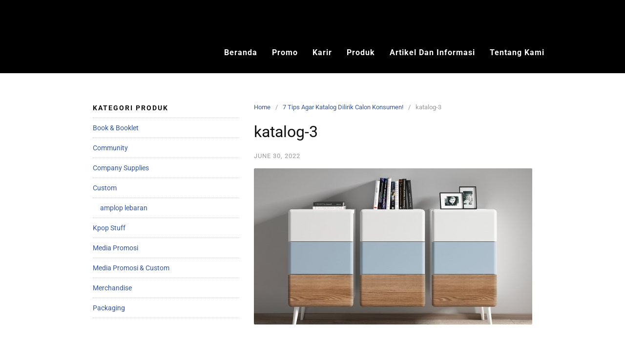

--- FILE ---
content_type: text/html; charset=UTF-8
request_url: https://soerabaja45.co.id/7-tips-agar-katalog-dilirik-calon-konsumen/katalog-3/
body_size: 21124
content:
<!DOCTYPE html><html dir="ltr" lang="en-US" prefix="og: https://ogp.me/ns#"><head><meta charset="UTF-8"><meta name="viewport" content="width=device-width,initial-scale=1,minimum-scale=1.0"><title>katalog-3 | SOERABAJA45 PRINTING, Percetakan Jember, Percetakan Bondowoso, Percetakan Banyuwangi</title><meta name="description" content="pinterest.com" /><meta name="robots" content="max-snippet:-1, max-image-preview:large, max-video-preview:-1" /><meta name="author" content="Admin Soerabaja45"/><meta name="google-site-verification" content="_NSZ4Zqb9dayNuGirIhZbTysA_pVSrKohyBa0awCom0" /><meta name="yandex-verification" content="9b7e8fb52f5f5b83" /><link rel="canonical" href="https://soerabaja45.co.id/7-tips-agar-katalog-dilirik-calon-konsumen/katalog-3/" /><meta name="generator" content="All in One SEO (AIOSEO) 4.9.3" /><meta property="og:locale" content="en_US" /><meta property="og:site_name" content="SOERABAJA45 PRINTING, Percetakan Jember, Percetakan Bondowoso, Percetakan Banyuwangi | Soerabaja45 Printing, Percetakan Online Untuk Bisnis, Percetakan Jember, Percetakan Kemasan Murah, Percetakan Kaos Jember, Cetak Kaos Satuan Jember, Cetak Offset Jember, Cetak Kemasan Murah, Sablon Kaos Satuan Jember, Percetakan Banyuwangi, Percetakan Bondowoso, Cetak Kemasan Jember, Cetak Label Produk Jember, Cetak Label Produk Murah, Stiker cutting, lanyard custom, cetak nota jember, kwitansi, cetak brosur, cetak poster, kartu nama" /><meta property="og:type" content="article" /><meta property="og:title" content="katalog-3 | SOERABAJA45 PRINTING, Percetakan Jember, Percetakan Bondowoso, Percetakan Banyuwangi" /><meta property="og:url" content="https://soerabaja45.co.id/7-tips-agar-katalog-dilirik-calon-konsumen/katalog-3/" /><meta property="article:published_time" content="2022-06-30T08:50:53+00:00" /><meta property="article:modified_time" content="2022-06-30T08:51:07+00:00" /><meta property="article:publisher" content="https://www.facebook.com/SoerabajaPrinting/" /><meta name="twitter:card" content="summary" /><meta name="twitter:title" content="katalog-3 | SOERABAJA45 PRINTING, Percetakan Jember, Percetakan Bondowoso, Percetakan Banyuwangi" /> <script type="application/ld+json" class="aioseo-schema">{"@context":"https:\/\/schema.org","@graph":[{"@type":"BreadcrumbList","@id":"https:\/\/soerabaja45.co.id\/7-tips-agar-katalog-dilirik-calon-konsumen\/katalog-3\/#breadcrumblist","itemListElement":[{"@type":"ListItem","@id":"https:\/\/soerabaja45.co.id#listItem","position":1,"name":"Home","item":"https:\/\/soerabaja45.co.id","nextItem":{"@type":"ListItem","@id":"https:\/\/soerabaja45.co.id\/7-tips-agar-katalog-dilirik-calon-konsumen\/katalog-3\/#listItem","name":"katalog-3"}},{"@type":"ListItem","@id":"https:\/\/soerabaja45.co.id\/7-tips-agar-katalog-dilirik-calon-konsumen\/katalog-3\/#listItem","position":2,"name":"katalog-3","previousItem":{"@type":"ListItem","@id":"https:\/\/soerabaja45.co.id#listItem","name":"Home"}}]},{"@type":"ItemPage","@id":"https:\/\/soerabaja45.co.id\/7-tips-agar-katalog-dilirik-calon-konsumen\/katalog-3\/#itempage","url":"https:\/\/soerabaja45.co.id\/7-tips-agar-katalog-dilirik-calon-konsumen\/katalog-3\/","name":"katalog-3 | SOERABAJA45 PRINTING, Percetakan Jember, Percetakan Bondowoso, Percetakan Banyuwangi","description":"pinterest.com","inLanguage":"en-US","isPartOf":{"@id":"https:\/\/soerabaja45.co.id\/#website"},"breadcrumb":{"@id":"https:\/\/soerabaja45.co.id\/7-tips-agar-katalog-dilirik-calon-konsumen\/katalog-3\/#breadcrumblist"},"author":{"@id":"https:\/\/soerabaja45.co.id\/author\/admindm\/#author"},"creator":{"@id":"https:\/\/soerabaja45.co.id\/author\/admindm\/#author"},"datePublished":"2022-06-30T15:50:53+07:00","dateModified":"2022-06-30T15:51:07+07:00"},{"@type":"Organization","@id":"https:\/\/soerabaja45.co.id\/#organization","name":"SOERABAJA45 PRINTING, Percetakan Jember, Percetakan Bondowoso, Percetakan Banyuwangi","description":"Soerabaja45 Printing, Percetakan Online Untuk Bisnis, Percetakan Jember, Percetakan Kemasan Murah, Percetakan Kaos Jember, Cetak Kaos Satuan Jember, Cetak Offset Jember, Cetak Kemasan Murah, Sablon Kaos Satuan Jember, Percetakan Banyuwangi, Percetakan Bondowoso, Cetak Kemasan Jember, Cetak Label Produk Jember, Cetak Label Produk Murah, Stiker cutting, lanyard custom, cetak nota jember, kwitansi, cetak brosur, cetak poster, kartu nama","url":"https:\/\/soerabaja45.co.id\/","logo":{"@type":"ImageObject","url":"https:\/\/soerabaja45.co.id\/wp-content\/uploads\/2024\/10\/cropped-logo-s45.png","@id":"https:\/\/soerabaja45.co.id\/7-tips-agar-katalog-dilirik-calon-konsumen\/katalog-3\/#organizationLogo","width":512,"height":512},"image":{"@id":"https:\/\/soerabaja45.co.id\/7-tips-agar-katalog-dilirik-calon-konsumen\/katalog-3\/#organizationLogo"},"sameAs":["https:\/\/www.facebook.com\/SoerabajaPrinting\/","https:\/\/www.instagram.com\/soerabaja45.id\/","https:\/\/www.tiktok.com\/@soerabaja45.id"]},{"@type":"Person","@id":"https:\/\/soerabaja45.co.id\/author\/admindm\/#author","url":"https:\/\/soerabaja45.co.id\/author\/admindm\/","name":"Admin Soerabaja45","image":{"@type":"ImageObject","@id":"https:\/\/soerabaja45.co.id\/7-tips-agar-katalog-dilirik-calon-konsumen\/katalog-3\/#authorImage","url":"https:\/\/secure.gravatar.com\/avatar\/6add615ec04506356230c1282cb8e234e961cee8787157b8c02868f296c42b47?s=96&d=mm&r=g","width":96,"height":96,"caption":"Admin Soerabaja45"}},{"@type":"WebSite","@id":"https:\/\/soerabaja45.co.id\/#website","url":"https:\/\/soerabaja45.co.id\/","name":"SOERABAJA45 PRINTING, Percetakan Jember, Percetakan Bondowoso, Percetakan Banyuwangi","description":"Soerabaja45 Printing, Percetakan Online Untuk Bisnis, Percetakan Jember, Percetakan Kemasan Murah, Percetakan Kaos Jember, Cetak Kaos Satuan Jember, Cetak Offset Jember, Cetak Kemasan Murah, Sablon Kaos Satuan Jember, Percetakan Banyuwangi, Percetakan Bondowoso, Cetak Kemasan Jember, Cetak Label Produk Jember, Cetak Label Produk Murah, Stiker cutting, lanyard custom, cetak nota jember, kwitansi, cetak brosur, cetak poster, kartu nama","inLanguage":"en-US","publisher":{"@id":"https:\/\/soerabaja45.co.id\/#organization"}}]}</script> <meta name="robots" content="index,follow"/><meta property="og:type" content="website"/><meta property="og:site_name" content="SOERABAJA45 PRINTING, Percetakan Jember, Percetakan Bondowoso, Percetakan Banyuwangi"/><meta property="og:url" content="https://soerabaja45.co.id/7-tips-agar-katalog-dilirik-calon-konsumen/katalog-3/"/><link rel='dns-prefetch' href='//www.googletagmanager.com' /><link rel='dns-prefetch' href='//pagead2.googlesyndication.com' /><link rel="alternate" type="application/rss+xml" title="SOERABAJA45 PRINTING, Percetakan Jember, Percetakan Bondowoso, Percetakan Banyuwangi &raquo; Feed" href="https://soerabaja45.co.id/feed/" /><link rel="alternate" type="application/rss+xml" title="SOERABAJA45 PRINTING, Percetakan Jember, Percetakan Bondowoso, Percetakan Banyuwangi &raquo; Comments Feed" href="https://soerabaja45.co.id/comments/feed/" /><link rel="alternate" type="application/rss+xml" title="SOERABAJA45 PRINTING, Percetakan Jember, Percetakan Bondowoso, Percetakan Banyuwangi &raquo; katalog-3 Comments Feed" href="https://soerabaja45.co.id/7-tips-agar-katalog-dilirik-calon-konsumen/katalog-3/feed/" /><style>.lazyload,
			.lazyloading {
				max-width: 100%;
			}</style><style id='wp-img-auto-sizes-contain-inline-css' type='text/css'>img:is([sizes=auto i],[sizes^="auto," i]){contain-intrinsic-size:3000px 1500px}
/*# sourceURL=wp-img-auto-sizes-contain-inline-css */</style><link data-optimized="2" rel="stylesheet" href="https://soerabaja45.co.id/wp-content/litespeed/css/7f6307d815bbbcc8f043c57bef93406a.css?ver=b2ace" /><style id='classic-theme-styles-inline-css' type='text/css'>/*! This file is auto-generated */
.wp-block-button__link{color:#fff;background-color:#32373c;border-radius:9999px;box-shadow:none;text-decoration:none;padding:calc(.667em + 2px) calc(1.333em + 2px);font-size:1.125em}.wp-block-file__button{background:#32373c;color:#fff;text-decoration:none}
/*# sourceURL=/wp-includes/css/classic-themes.min.css */</style><style id='global-styles-inline-css' type='text/css'>:root{--wp--preset--aspect-ratio--square: 1;--wp--preset--aspect-ratio--4-3: 4/3;--wp--preset--aspect-ratio--3-4: 3/4;--wp--preset--aspect-ratio--3-2: 3/2;--wp--preset--aspect-ratio--2-3: 2/3;--wp--preset--aspect-ratio--16-9: 16/9;--wp--preset--aspect-ratio--9-16: 9/16;--wp--preset--color--black: #000000;--wp--preset--color--cyan-bluish-gray: #abb8c3;--wp--preset--color--white: #ffffff;--wp--preset--color--pale-pink: #f78da7;--wp--preset--color--vivid-red: #cf2e2e;--wp--preset--color--luminous-vivid-orange: #ff6900;--wp--preset--color--luminous-vivid-amber: #fcb900;--wp--preset--color--light-green-cyan: #7bdcb5;--wp--preset--color--vivid-green-cyan: #00d084;--wp--preset--color--pale-cyan-blue: #8ed1fc;--wp--preset--color--vivid-cyan-blue: #0693e3;--wp--preset--color--vivid-purple: #9b51e0;--wp--preset--gradient--vivid-cyan-blue-to-vivid-purple: linear-gradient(135deg,rgb(6,147,227) 0%,rgb(155,81,224) 100%);--wp--preset--gradient--light-green-cyan-to-vivid-green-cyan: linear-gradient(135deg,rgb(122,220,180) 0%,rgb(0,208,130) 100%);--wp--preset--gradient--luminous-vivid-amber-to-luminous-vivid-orange: linear-gradient(135deg,rgb(252,185,0) 0%,rgb(255,105,0) 100%);--wp--preset--gradient--luminous-vivid-orange-to-vivid-red: linear-gradient(135deg,rgb(255,105,0) 0%,rgb(207,46,46) 100%);--wp--preset--gradient--very-light-gray-to-cyan-bluish-gray: linear-gradient(135deg,rgb(238,238,238) 0%,rgb(169,184,195) 100%);--wp--preset--gradient--cool-to-warm-spectrum: linear-gradient(135deg,rgb(74,234,220) 0%,rgb(151,120,209) 20%,rgb(207,42,186) 40%,rgb(238,44,130) 60%,rgb(251,105,98) 80%,rgb(254,248,76) 100%);--wp--preset--gradient--blush-light-purple: linear-gradient(135deg,rgb(255,206,236) 0%,rgb(152,150,240) 100%);--wp--preset--gradient--blush-bordeaux: linear-gradient(135deg,rgb(254,205,165) 0%,rgb(254,45,45) 50%,rgb(107,0,62) 100%);--wp--preset--gradient--luminous-dusk: linear-gradient(135deg,rgb(255,203,112) 0%,rgb(199,81,192) 50%,rgb(65,88,208) 100%);--wp--preset--gradient--pale-ocean: linear-gradient(135deg,rgb(255,245,203) 0%,rgb(182,227,212) 50%,rgb(51,167,181) 100%);--wp--preset--gradient--electric-grass: linear-gradient(135deg,rgb(202,248,128) 0%,rgb(113,206,126) 100%);--wp--preset--gradient--midnight: linear-gradient(135deg,rgb(2,3,129) 0%,rgb(40,116,252) 100%);--wp--preset--font-size--small: 13px;--wp--preset--font-size--medium: 20px;--wp--preset--font-size--large: 36px;--wp--preset--font-size--x-large: 42px;--wp--preset--spacing--20: 0.44rem;--wp--preset--spacing--30: 0.67rem;--wp--preset--spacing--40: 1rem;--wp--preset--spacing--50: 1.5rem;--wp--preset--spacing--60: 2.25rem;--wp--preset--spacing--70: 3.38rem;--wp--preset--spacing--80: 5.06rem;--wp--preset--shadow--natural: 6px 6px 9px rgba(0, 0, 0, 0.2);--wp--preset--shadow--deep: 12px 12px 50px rgba(0, 0, 0, 0.4);--wp--preset--shadow--sharp: 6px 6px 0px rgba(0, 0, 0, 0.2);--wp--preset--shadow--outlined: 6px 6px 0px -3px rgb(255, 255, 255), 6px 6px rgb(0, 0, 0);--wp--preset--shadow--crisp: 6px 6px 0px rgb(0, 0, 0);}:where(.is-layout-flex){gap: 0.5em;}:where(.is-layout-grid){gap: 0.5em;}body .is-layout-flex{display: flex;}.is-layout-flex{flex-wrap: wrap;align-items: center;}.is-layout-flex > :is(*, div){margin: 0;}body .is-layout-grid{display: grid;}.is-layout-grid > :is(*, div){margin: 0;}:where(.wp-block-columns.is-layout-flex){gap: 2em;}:where(.wp-block-columns.is-layout-grid){gap: 2em;}:where(.wp-block-post-template.is-layout-flex){gap: 1.25em;}:where(.wp-block-post-template.is-layout-grid){gap: 1.25em;}.has-black-color{color: var(--wp--preset--color--black) !important;}.has-cyan-bluish-gray-color{color: var(--wp--preset--color--cyan-bluish-gray) !important;}.has-white-color{color: var(--wp--preset--color--white) !important;}.has-pale-pink-color{color: var(--wp--preset--color--pale-pink) !important;}.has-vivid-red-color{color: var(--wp--preset--color--vivid-red) !important;}.has-luminous-vivid-orange-color{color: var(--wp--preset--color--luminous-vivid-orange) !important;}.has-luminous-vivid-amber-color{color: var(--wp--preset--color--luminous-vivid-amber) !important;}.has-light-green-cyan-color{color: var(--wp--preset--color--light-green-cyan) !important;}.has-vivid-green-cyan-color{color: var(--wp--preset--color--vivid-green-cyan) !important;}.has-pale-cyan-blue-color{color: var(--wp--preset--color--pale-cyan-blue) !important;}.has-vivid-cyan-blue-color{color: var(--wp--preset--color--vivid-cyan-blue) !important;}.has-vivid-purple-color{color: var(--wp--preset--color--vivid-purple) !important;}.has-black-background-color{background-color: var(--wp--preset--color--black) !important;}.has-cyan-bluish-gray-background-color{background-color: var(--wp--preset--color--cyan-bluish-gray) !important;}.has-white-background-color{background-color: var(--wp--preset--color--white) !important;}.has-pale-pink-background-color{background-color: var(--wp--preset--color--pale-pink) !important;}.has-vivid-red-background-color{background-color: var(--wp--preset--color--vivid-red) !important;}.has-luminous-vivid-orange-background-color{background-color: var(--wp--preset--color--luminous-vivid-orange) !important;}.has-luminous-vivid-amber-background-color{background-color: var(--wp--preset--color--luminous-vivid-amber) !important;}.has-light-green-cyan-background-color{background-color: var(--wp--preset--color--light-green-cyan) !important;}.has-vivid-green-cyan-background-color{background-color: var(--wp--preset--color--vivid-green-cyan) !important;}.has-pale-cyan-blue-background-color{background-color: var(--wp--preset--color--pale-cyan-blue) !important;}.has-vivid-cyan-blue-background-color{background-color: var(--wp--preset--color--vivid-cyan-blue) !important;}.has-vivid-purple-background-color{background-color: var(--wp--preset--color--vivid-purple) !important;}.has-black-border-color{border-color: var(--wp--preset--color--black) !important;}.has-cyan-bluish-gray-border-color{border-color: var(--wp--preset--color--cyan-bluish-gray) !important;}.has-white-border-color{border-color: var(--wp--preset--color--white) !important;}.has-pale-pink-border-color{border-color: var(--wp--preset--color--pale-pink) !important;}.has-vivid-red-border-color{border-color: var(--wp--preset--color--vivid-red) !important;}.has-luminous-vivid-orange-border-color{border-color: var(--wp--preset--color--luminous-vivid-orange) !important;}.has-luminous-vivid-amber-border-color{border-color: var(--wp--preset--color--luminous-vivid-amber) !important;}.has-light-green-cyan-border-color{border-color: var(--wp--preset--color--light-green-cyan) !important;}.has-vivid-green-cyan-border-color{border-color: var(--wp--preset--color--vivid-green-cyan) !important;}.has-pale-cyan-blue-border-color{border-color: var(--wp--preset--color--pale-cyan-blue) !important;}.has-vivid-cyan-blue-border-color{border-color: var(--wp--preset--color--vivid-cyan-blue) !important;}.has-vivid-purple-border-color{border-color: var(--wp--preset--color--vivid-purple) !important;}.has-vivid-cyan-blue-to-vivid-purple-gradient-background{background: var(--wp--preset--gradient--vivid-cyan-blue-to-vivid-purple) !important;}.has-light-green-cyan-to-vivid-green-cyan-gradient-background{background: var(--wp--preset--gradient--light-green-cyan-to-vivid-green-cyan) !important;}.has-luminous-vivid-amber-to-luminous-vivid-orange-gradient-background{background: var(--wp--preset--gradient--luminous-vivid-amber-to-luminous-vivid-orange) !important;}.has-luminous-vivid-orange-to-vivid-red-gradient-background{background: var(--wp--preset--gradient--luminous-vivid-orange-to-vivid-red) !important;}.has-very-light-gray-to-cyan-bluish-gray-gradient-background{background: var(--wp--preset--gradient--very-light-gray-to-cyan-bluish-gray) !important;}.has-cool-to-warm-spectrum-gradient-background{background: var(--wp--preset--gradient--cool-to-warm-spectrum) !important;}.has-blush-light-purple-gradient-background{background: var(--wp--preset--gradient--blush-light-purple) !important;}.has-blush-bordeaux-gradient-background{background: var(--wp--preset--gradient--blush-bordeaux) !important;}.has-luminous-dusk-gradient-background{background: var(--wp--preset--gradient--luminous-dusk) !important;}.has-pale-ocean-gradient-background{background: var(--wp--preset--gradient--pale-ocean) !important;}.has-electric-grass-gradient-background{background: var(--wp--preset--gradient--electric-grass) !important;}.has-midnight-gradient-background{background: var(--wp--preset--gradient--midnight) !important;}.has-small-font-size{font-size: var(--wp--preset--font-size--small) !important;}.has-medium-font-size{font-size: var(--wp--preset--font-size--medium) !important;}.has-large-font-size{font-size: var(--wp--preset--font-size--large) !important;}.has-x-large-font-size{font-size: var(--wp--preset--font-size--x-large) !important;}
:where(.wp-block-post-template.is-layout-flex){gap: 1.25em;}:where(.wp-block-post-template.is-layout-grid){gap: 1.25em;}
:where(.wp-block-term-template.is-layout-flex){gap: 1.25em;}:where(.wp-block-term-template.is-layout-grid){gap: 1.25em;}
:where(.wp-block-columns.is-layout-flex){gap: 2em;}:where(.wp-block-columns.is-layout-grid){gap: 2em;}
:root :where(.wp-block-pullquote){font-size: 1.5em;line-height: 1.6;}
/*# sourceURL=global-styles-inline-css */</style><style id='salert-main-css-inline-css' type='text/css'>#salertWrapper .popup_template{
                        background-color:#fff;
                        
              border:2px solid #e0e0e0;
              border-width:2px;
              border-radius:0px;
          
                   }
                   #salertWrapper .popup_position{
                        width:300px;
                   }

                  
                  #salertWrapper .popup_position .salert-content-wrap{
                    color:#000;
                    font-size:14px;
                    text-transform:none;
                  }
                  #salertWrapper .popup_position img{
                    float: ;
                  }
                  #salertWrapper .popup-item{
    				padding:10px;
  			      }
			      @media (max-width: 767px){ 
                     #salertWrapper { display: block;} 
                  }
                   
    #salertWrapper .popup_template {
        -webkit-box-shadow: 3px 5px 10px 1px rgba(0, 0, 0, 0.38);
        box-shadow: 3px 5px 10px 1px rgba(0, 0, 0, 0.38);
    }
  
/*# sourceURL=salert-main-css-inline-css */</style><style id='woocommerce-inline-inline-css' type='text/css'>.woocommerce form .form-row .required { visibility: visible; }
/*# sourceURL=woocommerce-inline-inline-css */</style> <script type="text/template" id="tmpl-variation-template"><div class="woocommerce-variation-description">{{{ data.variation.variation_description }}}</div>
	<div class="woocommerce-variation-price">{{{ data.variation.price_html }}}</div>
	<div class="woocommerce-variation-availability">{{{ data.variation.availability_html }}}</div></script> <script type="text/template" id="tmpl-unavailable-variation-template"><p role="alert">Sorry, this product is unavailable. Please choose a different combination.</p></script> <script type="text/javascript" src="https://soerabaja45.co.id/wp-includes/js/jquery/jquery.min.js?ver=3.7.1" id="jquery-core-js"></script> <script id="salert-main-js-js-extra" type="litespeed/javascript">var salert_settings={"ajax_url":"https://soerabaja45.co.id/wp-admin/admin-ajax.php","salert_popup_position":"bottomLeft","salert_popup_start_time":"5","salert_popup_transition":"fadeInUp","salert_popup_range_from":"5","salert_popup_range_to":"20","salert_popup_stay":"5"}</script> <script id="wp-util-js-extra" type="litespeed/javascript">var _wpUtilSettings={"ajax":{"url":"/wp-admin/admin-ajax.php"}}</script> 
 <script type="litespeed/javascript" data-src="https://www.googletagmanager.com/gtag/js?id=GT-5735QWR" id="google_gtagjs-js"></script> <script id="google_gtagjs-js-after" type="litespeed/javascript">window.dataLayer=window.dataLayer||[];function gtag(){dataLayer.push(arguments)}
gtag("set","linker",{"domains":["soerabaja45.co.id"]});gtag("js",new Date());gtag("set","developer_id.dZTNiMT",!0);gtag("config","GT-5735QWR");window._googlesitekit=window._googlesitekit||{};window._googlesitekit.throttledEvents=[];window._googlesitekit.gtagEvent=(name,data)=>{var key=JSON.stringify({name,data});if(!!window._googlesitekit.throttledEvents[key]){return}window._googlesitekit.throttledEvents[key]=!0;setTimeout(()=>{delete window._googlesitekit.throttledEvents[key]},5);gtag("event",name,{...data,event_source:"site-kit"})}</script> <link rel='shortlink' href='https://soerabaja45.co.id/?p=5906' /><meta name="generator" content="Site Kit by Google 1.170.0" /> <script type="litespeed/javascript">document.documentElement.className=document.documentElement.className.replace('no-js','js')</script> <style>.no-js img.lazyload {
				display: none;
			}

			figure.wp-block-image img.lazyloading {
				min-width: 150px;
			}

			.lazyload,
			.lazyloading {
				--smush-placeholder-width: 100px;
				--smush-placeholder-aspect-ratio: 1/1;
				width: var(--smush-image-width, var(--smush-placeholder-width)) !important;
				aspect-ratio: var(--smush-image-aspect-ratio, var(--smush-placeholder-aspect-ratio)) !important;
			}

						.lazyload, .lazyloading {
				opacity: 0;
			}

			.lazyloaded {
				opacity: 1;
				transition: opacity 400ms;
				transition-delay: 0ms;
			}</style><noscript><style>.woocommerce-product-gallery{ opacity: 1 !important; }</style></noscript><meta name="google-adsense-platform-account" content="ca-host-pub-2644536267352236"><meta name="google-adsense-platform-domain" content="sitekit.withgoogle.com"><meta name="generator" content="Elementor 3.34.2; features: additional_custom_breakpoints; settings: css_print_method-internal, google_font-enabled, font_display-auto"><style>.e-con.e-parent:nth-of-type(n+4):not(.e-lazyloaded):not(.e-no-lazyload),
				.e-con.e-parent:nth-of-type(n+4):not(.e-lazyloaded):not(.e-no-lazyload) * {
					background-image: none !important;
				}
				@media screen and (max-height: 1024px) {
					.e-con.e-parent:nth-of-type(n+3):not(.e-lazyloaded):not(.e-no-lazyload),
					.e-con.e-parent:nth-of-type(n+3):not(.e-lazyloaded):not(.e-no-lazyload) * {
						background-image: none !important;
					}
				}
				@media screen and (max-height: 640px) {
					.e-con.e-parent:nth-of-type(n+2):not(.e-lazyloaded):not(.e-no-lazyload),
					.e-con.e-parent:nth-of-type(n+2):not(.e-lazyloaded):not(.e-no-lazyload) * {
						background-image: none !important;
					}
				}</style> <script type="text/javascript" async="async" src="https://pagead2.googlesyndication.com/pagead/js/adsbygoogle.js?client=ca-pub-9525433400598220&amp;host=ca-host-pub-2644536267352236" crossorigin="anonymous"></script> <style type="text/css">body { background-color: #ffffff; } svg { width: 1em; height: 1em; fill: currentColor; display: inline-block; vertical-align: middle; margin-top: -2px; } #primary{float:right;}#secondary{float:left;}</style><link rel="icon" href="https://soerabaja45.co.id/wp-content/uploads/2024/10/cropped-logo-s45-32x32.png" sizes="32x32" /><link rel="icon" href="https://soerabaja45.co.id/wp-content/uploads/2024/10/cropped-logo-s45-192x192.png" sizes="192x192" /><link rel="apple-touch-icon" href="https://soerabaja45.co.id/wp-content/uploads/2024/10/cropped-logo-s45-180x180.png" /><meta name="msapplication-TileImage" content="https://soerabaja45.co.id/wp-content/uploads/2024/10/cropped-logo-s45-270x270.png" />
 <script type="litespeed/javascript">!function(f,b,e,v,n,t,s){if(f.fbq)return;n=f.fbq=function(){n.callMethod?n.callMethod.apply(n,arguments):n.queue.push(arguments)};if(!f._fbq)f._fbq=n;n.push=n;n.loaded=!0;n.version='2.0';n.queue=[];t=b.createElement(e);t.async=!0;t.src=v;s=b.getElementsByTagName(e)[0];s.parentNode.insertBefore(t,s)}(window,document,'script','https://connect.facebook.net/en_US/fbevents.js');fbq('init','764512221574498');fbq('track','PageView',{"source":"landingpress","version":"3.2.1"})</script> 
 <script type="litespeed/javascript" data-src="https://www.googletagmanager.com/gtag/js?id=UA-152425749-1"></script> <script type="litespeed/javascript">window.dataLayer=window.dataLayer||[];function gtag(){dataLayer.push(arguments)}
gtag('js',new Date());gtag('config','UA-152425749-1')</script> </head><body class="attachment wp-singular attachment-template-default single single-attachment postid-5906 attachmentid-5906 attachment-jpeg custom-background wp-theme-landingpress-wp theme-landingpress-wp woocommerce-no-js woolentor_current_theme_landingpress-wp header-inactive footer-inactive woolentor-empty-cart elementor-default elementor-kit-2462">
<a class="skip-link screen-reader-text" href="#content">Skip to content</a><div class="site-canvas"><div data-elementor-type="section" data-elementor-id="2772" class="elementor elementor-2772"><section class="elementor-section elementor-top-section elementor-element elementor-element-cddb8f8 elementor-section-boxed elementor-section-height-default elementor-section-height-default" data-id="cddb8f8" data-element_type="section" data-settings="{&quot;background_background&quot;:&quot;classic&quot;}"><div class="elementor-container elementor-column-gap-default"><div class="elementor-column elementor-col-100 elementor-top-column elementor-element elementor-element-5f1bac4" data-id="5f1bac4" data-element_type="column"><div class="elementor-widget-wrap elementor-element-populated"><div class="elementor-element elementor-element-cd74e5a elementor-widget elementor-widget-lp_navigation_menu" data-id="cd74e5a" data-element_type="widget" data-widget_type="lp_navigation_menu.default"><div class="elementor-widget-container"><div class="lp-navmenu-wrapper "><div class="lp-navmenu-logo"><a href="https://soerabaja45.co.id" ><img data-src="https://soerabaja45.co.id/wp-content/uploads/2022/12/new-logo-2023-A.png" alt="" src="[data-uri]" class="lazyload" style="--smush-placeholder-width: 1272px; --smush-placeholder-aspect-ratio: 1272/244;" /></a></div><div class="lp-navmenu-button">
<svg xmlns="http://www.w3.org/2000/svg" viewBox="0 0 448 512"><path d="M16 132h416c8.837 0 16-7.163 16-16V76c0-8.837-7.163-16-16-16H16C7.163 60 0 67.163 0 76v40c0 8.837 7.163 16 16 16zm0 160h416c8.837 0 16-7.163 16-16v-40c0-8.837-7.163-16-16-16H16c-8.837 0-16 7.163-16 16v40c0 8.837 7.163 16 16 16zm0 160h416c8.837 0 16-7.163 16-16v-40c0-8.837-7.163-16-16-16H16c-8.837 0-16 7.163-16 16v40c0 8.837 7.163 16 16 16z"/></svg></div><ul id="lp-navmenu-items-cd74e5a" class="lp-navmenu-items"><li id="menu-item-7184" class="menu-item menu-item-type-post_type menu-item-object-page menu-item-home menu-item-7184"><a href="https://soerabaja45.co.id/">Beranda</a></li><li id="menu-item-7186" class="menu-item menu-item-type-post_type menu-item-object-page menu-item-7186"><a href="https://soerabaja45.co.id/promo/">Promo</a></li><li id="menu-item-7181" class="menu-item menu-item-type-post_type menu-item-object-page menu-item-7181"><a href="https://soerabaja45.co.id/karier/">Karir</a></li><li id="menu-item-7187" class="menu-item menu-item-type-post_type menu-item-object-page menu-item-7187"><a href="https://soerabaja45.co.id/produk/">Produk</a></li><li id="menu-item-7183" class="menu-item menu-item-type-taxonomy menu-item-object-category menu-item-7183"><a href="https://soerabaja45.co.id/category/artikel-dan-info/">Artikel dan Informasi</a></li><li id="menu-item-7182" class="menu-item menu-item-type-post_type menu-item-object-page menu-item-7182"><a href="https://soerabaja45.co.id/tentang-kami/">Tentang Kami</a></li></ul><div style="clear:both;"></div></div></div></div></div></div></div></section></div><div id="page" class="site-container"><div class="site-inner"><div id="content" class="site-content"><div class="container"><div id="primary" class="content-area"><main id="main" class="site-main"><nav class="breadcrumb clearfix"><ul><li><a href="https://soerabaja45.co.id">Home</a></li><li><a href="https://soerabaja45.co.id/7-tips-agar-katalog-dilirik-calon-konsumen/">7 Tips Agar Katalog Dilirik Calon Konsumen!</a></li><li>katalog-3</li></ul></nav><article id="post-5906" class="entry-post entry-attachment post-5906 attachment type-attachment status-inherit entry"><header class="entry-header"><h1 class="entry-title">katalog-3</h1><div class="entry-meta"><span class="time-link"><time class="entry-date published" datetime="2022-06-30T15:50:53+07:00">June 30, 2022</time><time class="updated" datetime="2022-06-30T15:51:07+07:00">June 30, 2022</time></span></div></header><div class="entry-content"><p class="attachment"><a href='https://soerabaja45.co.id/wp-content/uploads/2022/06/katalog-3.jpg'><img data-lazyloaded="1" src="[data-uri]" fetchpriority="high" decoding="async" width="570" height="320" data-src="https://soerabaja45.co.id/wp-content/uploads/2022/06/katalog-3-570x320.jpg" class="attachment-post-thumbnail size-post-thumbnail" alt="katalog" /><noscript><img fetchpriority="high" decoding="async" width="570" height="320" src="https://soerabaja45.co.id/wp-content/uploads/2022/06/katalog-3-570x320.jpg" class="attachment-post-thumbnail size-post-thumbnail" alt="katalog" /></noscript></a></p></div></article><div class="related-posts"><h3>Related Posts</h3><ul><li><h4><a href="https://soerabaja45.co.id/5-unsur-wajib-ada-di-stikermakanan/" rel="bookmark">5 Unsur Wajib, Harus Ada di Stiker Makanan Kamu!</a></h4><p>Stiker telah menjadi alat promosi sederhana yang sangat efektif, terutama bagi para pemilik makanan olahan. Selain berfungsi sebagai elemen estetika yang menarik mata, stiker juga memiliki peran yang lebih mendalam dalam memberikan informasi yang relevan mengenai produk dan promosi kepada pelanggan. Berikut adalah lima hal penting yang harus ada pada stiker makanan: 1. Nama dan &hellip;</p></li><li>
<a href="https://soerabaja45.co.id/intip-3-manfaat-pasang-stiker-one-way/" class="alignleft-link"><img width="150" height="150" data-src="https://soerabaja45.co.id/wp-content/uploads/2023/10/82-150x150.png" class="alignleft wp-post-image lazyload" alt="Intip 3 Manfaat Pasang Stiker One Way!" decoding="async" src="[data-uri]" style="--smush-placeholder-width: 150px; --smush-placeholder-aspect-ratio: 150/150;" /></a><h4><a href="https://soerabaja45.co.id/intip-3-manfaat-pasang-stiker-one-way/" rel="bookmark">Intip 3 Manfaat Pasang Stiker One Way!</a></h4><p>Stiker one way merupakan stiker yang bentuknya berlubang-lubang menyerupai sarang lebah. Ukuran lubang pada stiker satu sisi relatif kecil, hanya sekitar 1 milimeter sehingga tidak akan memengaruhi tampilan desain. Jenis stiker ini umumnya ditempelkan atau direkatkan pada kaca mobil, toko, dan lain-lain. Stiker one way memiliki karakteristik khusus yang membedakannya dari stiker konvensional. Berikut adalah &hellip;</p></li><li>
<a href="https://soerabaja45.co.id/promo-cetak-di-bulan-agustus-sayang-tuk-dilewatkan/" class="alignleft-link"><img width="150" height="150" data-src="https://soerabaja45.co.id/wp-content/uploads/2023/07/agustus-150x150.jpg" class="alignleft wp-post-image lazyload" alt="Promo Cetak di Bulan Agustus, Sayang Tuk Dilewatkan!" decoding="async" src="[data-uri]" style="--smush-placeholder-width: 150px; --smush-placeholder-aspect-ratio: 150/150;" /></a><h4><a href="https://soerabaja45.co.id/promo-cetak-di-bulan-agustus-sayang-tuk-dilewatkan/" rel="bookmark">Promo Cetak di Bulan Agustus, Sayang Tuk Dilewatkan!</a></h4><p>Kamu salah satu penyuka promo? Mari merapat!!! Ada kejutan tak terduga dari Soerabaja45, nih. Penasaran enggak? PBL pastinya, ‘kan? Penasaran Banget, Lho. Nih, Minja kasih tahu ya, catat! Kamu berhak mendapatkan promo potongan harga untuk setiap pembelanjaan kedua! Wuih, mantap banget, ‘kan? Selain promo, ada alasan lain kenapa kamu harus cetak di Soerabaja45 Printing. Yuk, &hellip;</p></li><li>
<a href="https://soerabaja45.co.id/stopmap-custom-untuk-instansi-pentingkah/" class="alignleft-link"><img width="150" height="150" data-src="https://soerabaja45.co.id/wp-content/uploads/2022/09/stopmap-150x150.jpg" class="alignleft wp-post-image lazyload" alt="Stopmap Custom untuk Instansi, Pentingkah?" decoding="async" src="[data-uri]" style="--smush-placeholder-width: 150px; --smush-placeholder-aspect-ratio: 150/150;" /></a><h4><a href="https://soerabaja45.co.id/stopmap-custom-untuk-instansi-pentingkah/" rel="bookmark">Stopmap Custom untuk Instansi, Pentingkah?</a></h4><p>Stopmap merupakan kertas yang berguna untuk menyimpan atau menaruh dokumen yang disusun dengan kategori masing-masing untuk tujuan tertentu. Seiring berjalannya waktu, stopmap menjadi salah sau hal yang penting bagi instansi karena ada stopmap terdapat identitas dari instansi yang bersangkutan. Berikut penjelasan mengenai keuntungan mencetak stopmap untuk instansi: 1. Sebagai Kepemilikan Berkas Penggunaan stopmap yang tercantum &hellip;</p></li><li>
<a href="https://soerabaja45.co.id/arti-simbol-dan-pada-merek-wajib-tahu/" class="alignleft-link"><img width="150" height="150" data-src="https://soerabaja45.co.id/wp-content/uploads/2022/08/Merah-Putih-Modern-Banner-Dirgahayu-Republik-Kemerdekaan-Indonesia-150x150.png" class="alignleft wp-post-image lazyload" alt="Arti Simbol ©, ™, dan ® Pada Merek, Wajib Tahu!" decoding="async" src="[data-uri]" style="--smush-placeholder-width: 150px; --smush-placeholder-aspect-ratio: 150/150;" /></a><h4><a href="https://soerabaja45.co.id/arti-simbol-dan-pada-merek-wajib-tahu/" rel="bookmark">Arti Simbol ©, ™, dan ® Pada Merek, Wajib Tahu!</a></h4><p>Simbol ©, ™, dan ® pada sebuah brand, barang ataupun produk sudah bukan hal yang asing, bukan? Ketiga simbol tersebut biasanya digunakan untuk informasi kepada konsumen dan pelaku bisnis bahwa logo, brand, barang atau produk yang digunakan adalah bagian dari HaKI (Hak Kekayaan Intelektual) sehingga tidak boleh digunakan secara sembarangan dengan tujuan komersil. Meskipun 3 &hellip;</p></li></ul></div></main></div><div id="secondary" class="widget-area"><div class="site-sidebar"><aside id="woocommerce_product_categories-2" class="widget woocommerce widget_product_categories"><h3 class="widget-title">Kategori Produk</h3><ul class="product-categories"><li class="cat-item cat-item-1015"><a href="https://soerabaja45.co.id/product-category/book-booklet/">Book &amp; Booklet</a></li><li class="cat-item cat-item-106"><a href="https://soerabaja45.co.id/product-category/community/">Community</a></li><li class="cat-item cat-item-38"><a href="https://soerabaja45.co.id/product-category/company-supplies/">Company Supplies</a></li><li class="cat-item cat-item-612 cat-parent"><a href="https://soerabaja45.co.id/product-category/custom/">Custom</a><ul class='children'><li class="cat-item cat-item-753"><a href="https://soerabaja45.co.id/product-category/custom/amploplebaran/">amplop lebaran</a></li></ul></li><li class="cat-item cat-item-546"><a href="https://soerabaja45.co.id/product-category/kpop-stuff/">Kpop Stuff</a></li><li class="cat-item cat-item-30"><a href="https://soerabaja45.co.id/product-category/umkm-supplies/">Media Promosi</a></li><li class="cat-item cat-item-620"><a href="https://soerabaja45.co.id/product-category/media-promosi/">Media Promosi &amp; Custom</a></li><li class="cat-item cat-item-1014"><a href="https://soerabaja45.co.id/product-category/merchandise/">Merchandise</a></li><li class="cat-item cat-item-613"><a href="https://soerabaja45.co.id/product-category/packaging/">Packaging</a></li></ul></aside></div></div></div></div></div></div><div data-elementor-type="section" data-elementor-id="2776" class="elementor elementor-2776"><section class="elementor-section elementor-top-section elementor-element elementor-element-1748563e elementor-section-boxed elementor-section-height-default elementor-section-height-default" data-id="1748563e" data-element_type="section" data-settings="{&quot;background_background&quot;:&quot;classic&quot;}"><div class="elementor-container elementor-column-gap-default"><div class="elementor-column elementor-col-100 elementor-top-column elementor-element elementor-element-53119991" data-id="53119991" data-element_type="column"><div class="elementor-widget-wrap elementor-element-populated"><div class="elementor-element elementor-element-65c1f1e4 elementor-widget elementor-widget-heading" data-id="65c1f1e4" data-element_type="widget" data-widget_type="heading.default"><div class="elementor-widget-container">
<span class="elementor-heading-title elementor-size-default">Copyright 2023 • PT SOERABAJA PRINTING INDONESIA | All Rights Reserved  by <a href="https://andi.pw">andi.pw</a></span></div></div></div></div></div></section></div></div><script type="speculationrules">{"prefetch":[{"source":"document","where":{"and":[{"href_matches":"/*"},{"not":{"href_matches":["/wp-*.php","/wp-admin/*","/wp-content/uploads/*","/wp-content/*","/wp-content/plugins/*","/wp-content/themes/landingpress-wp/*","/*\\?(.+)"]}},{"not":{"selector_matches":"a[rel~=\"nofollow\"]"}},{"not":{"selector_matches":".no-prefetch, .no-prefetch a"}}]},"eagerness":"conservative"}]}</script> <div id="salertWrapper"><div class="popup_position bottomLeft"><div class="popup_box"><div class="popup_template animated clearfix" id="popup_template" style="display: none;"></div></div></div></div><div class="woolentor-quickview-modal" id="woolentor-quickview-modal" style="position: fixed; top:0; left:0; visibility: hidden; opacity: 0; z-index: -9;"><div class="woolentor-quickview-overlay"></div><div class="woolentor-quickview-modal-wrapper"><div class="woolentor-quickview-modal-content">
<span class="woolentor-quickview-modal-close">&#10005;</span><div class="woolentor-quickview-modal-body"></div></div></div></div><div id="back-to-top"><svg xmlns="http://www.w3.org/2000/svg" viewBox="0 0 320 512"><path d="M177 159.7l136 136c9.4 9.4 9.4 24.6 0 33.9l-22.6 22.6c-9.4 9.4-24.6 9.4-33.9 0L160 255.9l-96.4 96.4c-9.4 9.4-24.6 9.4-33.9 0L7 329.7c-9.4-9.4-9.4-24.6 0-33.9l136-136c9.4-9.5 24.6-9.5 34-.1z"/></svg></div>		<style id="ht-ctc-entry-animations">.ht_ctc_entry_animation{animation-duration:0.4s;animation-fill-mode:both;animation-delay:0s;animation-iteration-count:1;}			@keyframes ht_ctc_anim_corner {0% {opacity: 0;transform: scale(0);}100% {opacity: 1;transform: scale(1);}}.ht_ctc_an_entry_corner {animation-name: ht_ctc_anim_corner;animation-timing-function: cubic-bezier(0.25, 1, 0.5, 1);transform-origin: bottom var(--side, right);}</style><div class="ht-ctc ht-ctc-chat ctc-analytics ctc_wp_desktop style-99  ht_ctc_entry_animation ht_ctc_an_entry_corner " id="ht-ctc-chat"
style="display: none;  position: fixed; bottom: 15px; right: 15px;"   ><div class="ht_ctc_style ht_ctc_chat_style">
<img class="own-img ctc-analytics ctc_s_99 ctc_cta lazyload" title="WhatsApp us" id="style-99" data-src="https://soerabaja45.co.id/wp-content/uploads/2021/03/icon-whatsapp.png" style="--smush-placeholder-width: 140px; --smush-placeholder-aspect-ratio: 140/140;height: 80px;" alt="icon-whatsapp" src="[data-uri]"></div></div>
<span class="ht_ctc_chat_data" data-settings="{&quot;number&quot;:&quot;6281131133355&quot;,&quot;pre_filled&quot;:&quot;Halo Minja!\r\nBerapa lama proses pengerjaan produk ini? katalog-3, https:\/\/soerabaja45.co.id\/7-tips-agar-katalog-dilirik-calon-konsumen\/katalog-3\/&quot;,&quot;dis_m&quot;:&quot;show&quot;,&quot;dis_d&quot;:&quot;show&quot;,&quot;css&quot;:&quot;cursor: pointer; z-index: 99999999;&quot;,&quot;pos_d&quot;:&quot;position: fixed; bottom: 15px; right: 15px;&quot;,&quot;pos_m&quot;:&quot;position: fixed; bottom: 10px; right: 10px;&quot;,&quot;side_d&quot;:&quot;right&quot;,&quot;side_m&quot;:&quot;right&quot;,&quot;schedule&quot;:&quot;no&quot;,&quot;se&quot;:150,&quot;ani&quot;:&quot;no-animation&quot;,&quot;url_target_d&quot;:&quot;_blank&quot;,&quot;ga&quot;:&quot;yes&quot;,&quot;gtm&quot;:&quot;1&quot;,&quot;fb&quot;:&quot;yes&quot;,&quot;webhook_format&quot;:&quot;json&quot;,&quot;g_init&quot;:&quot;default&quot;,&quot;g_an_event_name&quot;:&quot;chat: {number}&quot;,&quot;gtm_event_name&quot;:&quot;Click to Chat&quot;,&quot;pixel_event_name&quot;:&quot;Click to Chat by HoliThemes&quot;}" data-rest="e0ebd8acb6"></span> <script type="litespeed/javascript">const lazyloadRunObserver=()=>{const lazyloadBackgrounds=document.querySelectorAll(`.e-con.e-parent:not(.e-lazyloaded)`);const lazyloadBackgroundObserver=new IntersectionObserver((entries)=>{entries.forEach((entry)=>{if(entry.isIntersecting){let lazyloadBackground=entry.target;if(lazyloadBackground){lazyloadBackground.classList.add('e-lazyloaded')}
lazyloadBackgroundObserver.unobserve(entry.target)}})},{rootMargin:'200px 0px 200px 0px'});lazyloadBackgrounds.forEach((lazyloadBackground)=>{lazyloadBackgroundObserver.observe(lazyloadBackground)})};const events=['DOMContentLiteSpeedLoaded','elementor/lazyload/observe',];events.forEach((event)=>{document.addEventListener(event,lazyloadRunObserver)})</script> <script type="litespeed/javascript">(function(){var c=document.body.className;c=c.replace(/woocommerce-no-js/,'woocommerce-js');document.body.className=c})()</script> <style id='elementor-frontend-inline-css' type='text/css'>.elementor-2772 .elementor-element.elementor-element-cddb8f8:not(.elementor-motion-effects-element-type-background), .elementor-2772 .elementor-element.elementor-element-cddb8f8 > .elementor-motion-effects-container > .elementor-motion-effects-layer{background-color:#000000;}.elementor-2772 .elementor-element.elementor-element-cddb8f8{transition:background 0.3s, border 0.3s, border-radius 0.3s, box-shadow 0.3s;}.elementor-2772 .elementor-element.elementor-element-cddb8f8 > .elementor-background-overlay{transition:background 0.3s, border-radius 0.3s, opacity 0.3s;}.elementor-widget-lp_navigation_menu .lp-navmenu-items li a, .elementor-widget-lp_navigation_menu .lp-navmenu-items li a:visited{font-family:var( --e-global-typography-accent-font-family ), Sans-serif;font-weight:var( --e-global-typography-accent-font-weight );}.elementor-2772 .elementor-element.elementor-element-cd74e5a .lp-navmenu-items li a, .elementor-2772 .elementor-element.elementor-element-cd74e5a .lp-navmenu-items li a:visited, .elementor-2772 .elementor-element.elementor-element-cd74e5a .lp-navmenu-button{color:#FFFFFF;}.elementor-2772 .elementor-element.elementor-element-cd74e5a .lp-navmenu-items, .elementor-2772 .elementor-element.elementor-element-cd74e5a .lp-navmenu-items li{border-color:#FFFFFF;}.elementor-2772 .elementor-element.elementor-element-cd74e5a .lp-navmenu-items li a, .elementor-2772 .elementor-element.elementor-element-cd74e5a .lp-navmenu-items li a:visited{font-family:"Roboto", Sans-serif;font-size:16px;font-weight:bold;text-transform:capitalize;}.elementor-2772 .elementor-element.elementor-element-cd74e5a .lp-navmenu-items ul{background:#000000;}
.elementor-2776 .elementor-element.elementor-element-1748563e:not(.elementor-motion-effects-element-type-background), .elementor-2776 .elementor-element.elementor-element-1748563e > .elementor-motion-effects-container > .elementor-motion-effects-layer{background-color:#000000;}.elementor-2776 .elementor-element.elementor-element-1748563e{transition:background 0.3s, border 0.3s, border-radius 0.3s, box-shadow 0.3s;padding:20px 0px 20px 0px;}.elementor-2776 .elementor-element.elementor-element-1748563e > .elementor-background-overlay{transition:background 0.3s, border-radius 0.3s, opacity 0.3s;}.elementor-widget-heading .elementor-heading-title{font-family:var( --e-global-typography-primary-font-family ), Sans-serif;font-weight:var( --e-global-typography-primary-font-weight );color:var( --e-global-color-primary );}.elementor-2776 .elementor-element.elementor-element-65c1f1e4{text-align:center;}.elementor-2776 .elementor-element.elementor-element-65c1f1e4 .elementor-heading-title{font-family:"Roboto", Sans-serif;font-weight:normal;color:var( --e-global-color-2687b2c0 );}
.elementor-kit-2462{--e-global-color-primary:#163870;--e-global-color-secondary:#B6C9DB;--e-global-color-text:#545454;--e-global-color-accent:#FDD247;--e-global-color-3b69bac:#000000;--e-global-color-2687b2c0:#FFF;--e-global-color-331536e:#EC268F;--e-global-color-4401278:#F9F9F9;--e-global-color-b95d054:#FFEE15;--e-global-color-0661570:#04A4EB;--e-global-color-75057ef:#000000;--e-global-typography-primary-font-family:"Poppins";--e-global-typography-primary-font-weight:600;--e-global-typography-secondary-font-family:"Roboto Slab";--e-global-typography-secondary-font-weight:400;--e-global-typography-text-font-family:"Roboto";--e-global-typography-text-font-weight:400;--e-global-typography-accent-font-family:"Roboto";--e-global-typography-accent-font-weight:500;}.elementor-section.elementor-section-boxed > .elementor-container{max-width:1140px;}.e-con{--container-max-width:1140px;}.elementor-widget:not(:last-child){margin-block-end:20px;}.elementor-element{--widgets-spacing:20px 20px;--widgets-spacing-row:20px;--widgets-spacing-column:20px;}{}h1.entry-title{display:var(--page-title-display);}@media(max-width:1024px){.elementor-section.elementor-section-boxed > .elementor-container{max-width:1024px;}.e-con{--container-max-width:1024px;}}@media(max-width:767px){.elementor-section.elementor-section-boxed > .elementor-container{max-width:767px;}.e-con{--container-max-width:767px;}}
/*# sourceURL=elementor-frontend-inline-css */</style> <script id="ht_ctc_app_js-js-extra" type="litespeed/javascript">var ht_ctc_chat_var={"number":"6281131133355","pre_filled":"Halo Minja!\r\nBerapa lama proses pengerjaan produk ini? katalog-3, https://soerabaja45.co.id/7-tips-agar-katalog-dilirik-calon-konsumen/katalog-3/","dis_m":"show","dis_d":"show","css":"cursor: pointer; z-index: 99999999;","pos_d":"position: fixed; bottom: 15px; right: 15px;","pos_m":"position: fixed; bottom: 10px; right: 10px;","side_d":"right","side_m":"right","schedule":"no","se":"150","ani":"no-animation","url_target_d":"_blank","ga":"yes","gtm":"1","fb":"yes","webhook_format":"json","g_init":"default","g_an_event_name":"chat: {number}","gtm_event_name":"Click to Chat","pixel_event_name":"Click to Chat by HoliThemes"};var ht_ctc_variables={"g_an_event_name":"chat: {number}","gtm_event_name":"Click to Chat","pixel_event_type":"trackCustom","pixel_event_name":"Click to Chat by HoliThemes","g_an_params":["g_an_param_1","g_an_param_2"],"g_an_param_1":{"key":"event_category","value":"Click to Chat for WhatsApp"},"g_an_param_2":{"key":"event_label","value":"{title}, {url}"},"pixel_params":["pixel_param_1","pixel_param_2","pixel_param_3","pixel_param_4"],"pixel_param_1":{"key":"Category","value":"Click to Chat for WhatsApp"},"pixel_param_2":{"key":"ID","value":"{number}"},"pixel_param_3":{"key":"Title","value":"{title}"},"pixel_param_4":{"key":"URL","value":"{url}"},"gtm_params":["gtm_param_1","gtm_param_2","gtm_param_3","gtm_param_4","gtm_param_5"],"gtm_param_1":{"key":"type","value":"chat"},"gtm_param_2":{"key":"number","value":"{number}"},"gtm_param_3":{"key":"title","value":"{title}"},"gtm_param_4":{"key":"url","value":"{url}"},"gtm_param_5":{"key":"ref","value":"dataLayer push"}}</script> <script id="woocommerce-js-extra" type="litespeed/javascript">var woocommerce_params={"ajax_url":"/wp-admin/admin-ajax.php","wc_ajax_url":"/?wc-ajax=%%endpoint%%","i18n_password_show":"Show password","i18n_password_hide":"Hide password"}</script> <script id="wc-add-to-cart-variation-js-extra" type="litespeed/javascript">var wc_add_to_cart_variation_params={"wc_ajax_url":"/?wc-ajax=%%endpoint%%","i18n_no_matching_variations_text":"Sorry, no products matched your selection. Please choose a different combination.","i18n_make_a_selection_text":"Please select some product options before adding this product to your cart.","i18n_unavailable_text":"Sorry, this product is unavailable. Please choose a different combination.","i18n_reset_alert_text":"Your selection has been reset. Please select some product options before adding this product to your cart."}</script> <script id="wc-single-product-js-extra" type="litespeed/javascript">var wc_single_product_params={"i18n_required_rating_text":"Please select a rating","i18n_rating_options":["1 of 5 stars","2 of 5 stars","3 of 5 stars","4 of 5 stars","5 of 5 stars"],"i18n_product_gallery_trigger_text":"View full-screen image gallery","review_rating_required":"yes","flexslider":{"rtl":!1,"animation":"slide","smoothHeight":!0,"directionNav":!1,"controlNav":"thumbnails","slideshow":!1,"animationSpeed":500,"animationLoop":!1,"allowOneSlide":!1},"zoom_enabled":"1","zoom_options":[],"photoswipe_enabled":"1","photoswipe_options":{"shareEl":!1,"closeOnScroll":!1,"history":!1,"hideAnimationDuration":0,"showAnimationDuration":0},"flexslider_enabled":"1"}</script> <script id="woolentor-quickview-js-extra" type="litespeed/javascript">var woolentorQuickView={"ajaxUrl":"https://soerabaja45.co.id/wp-admin/admin-ajax.php","ajaxNonce":"6e5ac3e6f0","optionData":{"enableAjaxCart":"on","thumbnailLayout":"slider","spinnerImageUrl":""}}</script> <script id="wc-order-attribution-js-extra" type="litespeed/javascript">var wc_order_attribution={"params":{"lifetime":1.0e-5,"session":30,"base64":!1,"ajaxurl":"https://soerabaja45.co.id/wp-admin/admin-ajax.php","prefix":"wc_order_attribution_","allowTracking":!0},"fields":{"source_type":"current.typ","referrer":"current_add.rf","utm_campaign":"current.cmp","utm_source":"current.src","utm_medium":"current.mdm","utm_content":"current.cnt","utm_id":"current.id","utm_term":"current.trm","utm_source_platform":"current.plt","utm_creative_format":"current.fmt","utm_marketing_tactic":"current.tct","session_entry":"current_add.ep","session_start_time":"current_add.fd","session_pages":"session.pgs","session_count":"udata.vst","user_agent":"udata.uag"}}</script> <script id="googlesitekit-events-provider-woocommerce-js-before" type="litespeed/javascript">window._googlesitekit.wcdata=window._googlesitekit.wcdata||{};window._googlesitekit.wcdata.products=[];window._googlesitekit.wcdata.add_to_cart=null;window._googlesitekit.wcdata.currency="IDR";window._googlesitekit.wcdata.eventsToTrack=["add_to_cart","purchase"]</script> <script id="smush-lazy-load-js-before" type="litespeed/javascript">var smushLazyLoadOptions={"autoResizingEnabled":!1,"autoResizeOptions":{"precision":5,"skipAutoWidth":!0}}</script> <script id="elementor-frontend-js-before" type="litespeed/javascript">var elementorFrontendConfig={"environmentMode":{"edit":!1,"wpPreview":!1,"isScriptDebug":!1},"i18n":{"shareOnFacebook":"Share on Facebook","shareOnTwitter":"Share on Twitter","pinIt":"Pin it","download":"Download","downloadImage":"Download image","fullscreen":"Fullscreen","zoom":"Zoom","share":"Share","playVideo":"Play Video","previous":"Previous","next":"Next","close":"Close","a11yCarouselPrevSlideMessage":"Previous slide","a11yCarouselNextSlideMessage":"Next slide","a11yCarouselFirstSlideMessage":"This is the first slide","a11yCarouselLastSlideMessage":"This is the last slide","a11yCarouselPaginationBulletMessage":"Go to slide"},"is_rtl":!1,"breakpoints":{"xs":0,"sm":480,"md":768,"lg":1025,"xl":1440,"xxl":1600},"responsive":{"breakpoints":{"mobile":{"label":"Mobile Portrait","value":767,"default_value":767,"direction":"max","is_enabled":!0},"mobile_extra":{"label":"Mobile Landscape","value":880,"default_value":880,"direction":"max","is_enabled":!1},"tablet":{"label":"Tablet Portrait","value":1024,"default_value":1024,"direction":"max","is_enabled":!0},"tablet_extra":{"label":"Tablet Landscape","value":1200,"default_value":1200,"direction":"max","is_enabled":!1},"laptop":{"label":"Laptop","value":1366,"default_value":1366,"direction":"max","is_enabled":!1},"widescreen":{"label":"Widescreen","value":2400,"default_value":2400,"direction":"min","is_enabled":!1}},"hasCustomBreakpoints":!1},"version":"3.34.2","is_static":!1,"experimentalFeatures":{"additional_custom_breakpoints":!0,"home_screen":!0,"global_classes_should_enforce_capabilities":!0,"e_variables":!0,"cloud-library":!0,"e_opt_in_v4_page":!0,"e_interactions":!0,"e_editor_one":!0,"import-export-customization":!0},"urls":{"assets":"https:\/\/soerabaja45.co.id\/wp-content\/plugins\/elementor\/assets\/","ajaxurl":"https:\/\/soerabaja45.co.id\/wp-admin\/admin-ajax.php","uploadUrl":"https:\/\/soerabaja45.co.id\/wp-content\/uploads"},"nonces":{"floatingButtonsClickTracking":"fff89a1f78"},"swiperClass":"swiper","settings":{"page":[],"editorPreferences":[]},"kit":{"active_breakpoints":["viewport_mobile","viewport_tablet"],"global_image_lightbox":"yes","lightbox_enable_counter":"yes","lightbox_enable_fullscreen":"yes","lightbox_enable_zoom":"yes","lightbox_enable_share":"yes","lightbox_title_src":"title","lightbox_description_src":"description"},"post":{"id":5906,"title":"katalog-3%20%7C%20SOERABAJA45%20PRINTING%2C%20Percetakan%20Jember%2C%20Percetakan%20Bondowoso%2C%20Percetakan%20Banyuwangi","excerpt":"pinterest.com","featuredImage":!1}}</script> 
<noscript><img height="1" width="1" alt="fbpx" style="display:none" src="https://www.facebook.com/tr?id=764512221574498&ev=PageView&noscript=1" /></noscript>
 <script data-no-optimize="1">window.lazyLoadOptions=Object.assign({},{threshold:300},window.lazyLoadOptions||{});!function(t,e){"object"==typeof exports&&"undefined"!=typeof module?module.exports=e():"function"==typeof define&&define.amd?define(e):(t="undefined"!=typeof globalThis?globalThis:t||self).LazyLoad=e()}(this,function(){"use strict";function e(){return(e=Object.assign||function(t){for(var e=1;e<arguments.length;e++){var n,a=arguments[e];for(n in a)Object.prototype.hasOwnProperty.call(a,n)&&(t[n]=a[n])}return t}).apply(this,arguments)}function o(t){return e({},at,t)}function l(t,e){return t.getAttribute(gt+e)}function c(t){return l(t,vt)}function s(t,e){return function(t,e,n){e=gt+e;null!==n?t.setAttribute(e,n):t.removeAttribute(e)}(t,vt,e)}function i(t){return s(t,null),0}function r(t){return null===c(t)}function u(t){return c(t)===_t}function d(t,e,n,a){t&&(void 0===a?void 0===n?t(e):t(e,n):t(e,n,a))}function f(t,e){et?t.classList.add(e):t.className+=(t.className?" ":"")+e}function _(t,e){et?t.classList.remove(e):t.className=t.className.replace(new RegExp("(^|\\s+)"+e+"(\\s+|$)")," ").replace(/^\s+/,"").replace(/\s+$/,"")}function g(t){return t.llTempImage}function v(t,e){!e||(e=e._observer)&&e.unobserve(t)}function b(t,e){t&&(t.loadingCount+=e)}function p(t,e){t&&(t.toLoadCount=e)}function n(t){for(var e,n=[],a=0;e=t.children[a];a+=1)"SOURCE"===e.tagName&&n.push(e);return n}function h(t,e){(t=t.parentNode)&&"PICTURE"===t.tagName&&n(t).forEach(e)}function a(t,e){n(t).forEach(e)}function m(t){return!!t[lt]}function E(t){return t[lt]}function I(t){return delete t[lt]}function y(e,t){var n;m(e)||(n={},t.forEach(function(t){n[t]=e.getAttribute(t)}),e[lt]=n)}function L(a,t){var o;m(a)&&(o=E(a),t.forEach(function(t){var e,n;e=a,(t=o[n=t])?e.setAttribute(n,t):e.removeAttribute(n)}))}function k(t,e,n){f(t,e.class_loading),s(t,st),n&&(b(n,1),d(e.callback_loading,t,n))}function A(t,e,n){n&&t.setAttribute(e,n)}function O(t,e){A(t,rt,l(t,e.data_sizes)),A(t,it,l(t,e.data_srcset)),A(t,ot,l(t,e.data_src))}function w(t,e,n){var a=l(t,e.data_bg_multi),o=l(t,e.data_bg_multi_hidpi);(a=nt&&o?o:a)&&(t.style.backgroundImage=a,n=n,f(t=t,(e=e).class_applied),s(t,dt),n&&(e.unobserve_completed&&v(t,e),d(e.callback_applied,t,n)))}function x(t,e){!e||0<e.loadingCount||0<e.toLoadCount||d(t.callback_finish,e)}function M(t,e,n){t.addEventListener(e,n),t.llEvLisnrs[e]=n}function N(t){return!!t.llEvLisnrs}function z(t){if(N(t)){var e,n,a=t.llEvLisnrs;for(e in a){var o=a[e];n=e,o=o,t.removeEventListener(n,o)}delete t.llEvLisnrs}}function C(t,e,n){var a;delete t.llTempImage,b(n,-1),(a=n)&&--a.toLoadCount,_(t,e.class_loading),e.unobserve_completed&&v(t,n)}function R(i,r,c){var l=g(i)||i;N(l)||function(t,e,n){N(t)||(t.llEvLisnrs={});var a="VIDEO"===t.tagName?"loadeddata":"load";M(t,a,e),M(t,"error",n)}(l,function(t){var e,n,a,o;n=r,a=c,o=u(e=i),C(e,n,a),f(e,n.class_loaded),s(e,ut),d(n.callback_loaded,e,a),o||x(n,a),z(l)},function(t){var e,n,a,o;n=r,a=c,o=u(e=i),C(e,n,a),f(e,n.class_error),s(e,ft),d(n.callback_error,e,a),o||x(n,a),z(l)})}function T(t,e,n){var a,o,i,r,c;t.llTempImage=document.createElement("IMG"),R(t,e,n),m(c=t)||(c[lt]={backgroundImage:c.style.backgroundImage}),i=n,r=l(a=t,(o=e).data_bg),c=l(a,o.data_bg_hidpi),(r=nt&&c?c:r)&&(a.style.backgroundImage='url("'.concat(r,'")'),g(a).setAttribute(ot,r),k(a,o,i)),w(t,e,n)}function G(t,e,n){var a;R(t,e,n),a=e,e=n,(t=Et[(n=t).tagName])&&(t(n,a),k(n,a,e))}function D(t,e,n){var a;a=t,(-1<It.indexOf(a.tagName)?G:T)(t,e,n)}function S(t,e,n){var a;t.setAttribute("loading","lazy"),R(t,e,n),a=e,(e=Et[(n=t).tagName])&&e(n,a),s(t,_t)}function V(t){t.removeAttribute(ot),t.removeAttribute(it),t.removeAttribute(rt)}function j(t){h(t,function(t){L(t,mt)}),L(t,mt)}function F(t){var e;(e=yt[t.tagName])?e(t):m(e=t)&&(t=E(e),e.style.backgroundImage=t.backgroundImage)}function P(t,e){var n;F(t),n=e,r(e=t)||u(e)||(_(e,n.class_entered),_(e,n.class_exited),_(e,n.class_applied),_(e,n.class_loading),_(e,n.class_loaded),_(e,n.class_error)),i(t),I(t)}function U(t,e,n,a){var o;n.cancel_on_exit&&(c(t)!==st||"IMG"===t.tagName&&(z(t),h(o=t,function(t){V(t)}),V(o),j(t),_(t,n.class_loading),b(a,-1),i(t),d(n.callback_cancel,t,e,a)))}function $(t,e,n,a){var o,i,r=(i=t,0<=bt.indexOf(c(i)));s(t,"entered"),f(t,n.class_entered),_(t,n.class_exited),o=t,i=a,n.unobserve_entered&&v(o,i),d(n.callback_enter,t,e,a),r||D(t,n,a)}function q(t){return t.use_native&&"loading"in HTMLImageElement.prototype}function H(t,o,i){t.forEach(function(t){return(a=t).isIntersecting||0<a.intersectionRatio?$(t.target,t,o,i):(e=t.target,n=t,a=o,t=i,void(r(e)||(f(e,a.class_exited),U(e,n,a,t),d(a.callback_exit,e,n,t))));var e,n,a})}function B(e,n){var t;tt&&!q(e)&&(n._observer=new IntersectionObserver(function(t){H(t,e,n)},{root:(t=e).container===document?null:t.container,rootMargin:t.thresholds||t.threshold+"px"}))}function J(t){return Array.prototype.slice.call(t)}function K(t){return t.container.querySelectorAll(t.elements_selector)}function Q(t){return c(t)===ft}function W(t,e){return e=t||K(e),J(e).filter(r)}function X(e,t){var n;(n=K(e),J(n).filter(Q)).forEach(function(t){_(t,e.class_error),i(t)}),t.update()}function t(t,e){var n,a,t=o(t);this._settings=t,this.loadingCount=0,B(t,this),n=t,a=this,Y&&window.addEventListener("online",function(){X(n,a)}),this.update(e)}var Y="undefined"!=typeof window,Z=Y&&!("onscroll"in window)||"undefined"!=typeof navigator&&/(gle|ing|ro)bot|crawl|spider/i.test(navigator.userAgent),tt=Y&&"IntersectionObserver"in window,et=Y&&"classList"in document.createElement("p"),nt=Y&&1<window.devicePixelRatio,at={elements_selector:".lazy",container:Z||Y?document:null,threshold:300,thresholds:null,data_src:"src",data_srcset:"srcset",data_sizes:"sizes",data_bg:"bg",data_bg_hidpi:"bg-hidpi",data_bg_multi:"bg-multi",data_bg_multi_hidpi:"bg-multi-hidpi",data_poster:"poster",class_applied:"applied",class_loading:"litespeed-loading",class_loaded:"litespeed-loaded",class_error:"error",class_entered:"entered",class_exited:"exited",unobserve_completed:!0,unobserve_entered:!1,cancel_on_exit:!0,callback_enter:null,callback_exit:null,callback_applied:null,callback_loading:null,callback_loaded:null,callback_error:null,callback_finish:null,callback_cancel:null,use_native:!1},ot="src",it="srcset",rt="sizes",ct="poster",lt="llOriginalAttrs",st="loading",ut="loaded",dt="applied",ft="error",_t="native",gt="data-",vt="ll-status",bt=[st,ut,dt,ft],pt=[ot],ht=[ot,ct],mt=[ot,it,rt],Et={IMG:function(t,e){h(t,function(t){y(t,mt),O(t,e)}),y(t,mt),O(t,e)},IFRAME:function(t,e){y(t,pt),A(t,ot,l(t,e.data_src))},VIDEO:function(t,e){a(t,function(t){y(t,pt),A(t,ot,l(t,e.data_src))}),y(t,ht),A(t,ct,l(t,e.data_poster)),A(t,ot,l(t,e.data_src)),t.load()}},It=["IMG","IFRAME","VIDEO"],yt={IMG:j,IFRAME:function(t){L(t,pt)},VIDEO:function(t){a(t,function(t){L(t,pt)}),L(t,ht),t.load()}},Lt=["IMG","IFRAME","VIDEO"];return t.prototype={update:function(t){var e,n,a,o=this._settings,i=W(t,o);{if(p(this,i.length),!Z&&tt)return q(o)?(e=o,n=this,i.forEach(function(t){-1!==Lt.indexOf(t.tagName)&&S(t,e,n)}),void p(n,0)):(t=this._observer,o=i,t.disconnect(),a=t,void o.forEach(function(t){a.observe(t)}));this.loadAll(i)}},destroy:function(){this._observer&&this._observer.disconnect(),K(this._settings).forEach(function(t){I(t)}),delete this._observer,delete this._settings,delete this.loadingCount,delete this.toLoadCount},loadAll:function(t){var e=this,n=this._settings;W(t,n).forEach(function(t){v(t,e),D(t,n,e)})},restoreAll:function(){var e=this._settings;K(e).forEach(function(t){P(t,e)})}},t.load=function(t,e){e=o(e);D(t,e)},t.resetStatus=function(t){i(t)},t}),function(t,e){"use strict";function n(){e.body.classList.add("litespeed_lazyloaded")}function a(){console.log("[LiteSpeed] Start Lazy Load"),o=new LazyLoad(Object.assign({},t.lazyLoadOptions||{},{elements_selector:"[data-lazyloaded]",callback_finish:n})),i=function(){o.update()},t.MutationObserver&&new MutationObserver(i).observe(e.documentElement,{childList:!0,subtree:!0,attributes:!0})}var o,i;t.addEventListener?t.addEventListener("load",a,!1):t.attachEvent("onload",a)}(window,document);</script><script data-no-optimize="1">window.litespeed_ui_events=window.litespeed_ui_events||["mouseover","click","keydown","wheel","touchmove","touchstart"];var urlCreator=window.URL||window.webkitURL;function litespeed_load_delayed_js_force(){console.log("[LiteSpeed] Start Load JS Delayed"),litespeed_ui_events.forEach(e=>{window.removeEventListener(e,litespeed_load_delayed_js_force,{passive:!0})}),document.querySelectorAll("iframe[data-litespeed-src]").forEach(e=>{e.setAttribute("src",e.getAttribute("data-litespeed-src"))}),"loading"==document.readyState?window.addEventListener("DOMContentLoaded",litespeed_load_delayed_js):litespeed_load_delayed_js()}litespeed_ui_events.forEach(e=>{window.addEventListener(e,litespeed_load_delayed_js_force,{passive:!0})});async function litespeed_load_delayed_js(){let t=[];for(var d in document.querySelectorAll('script[type="litespeed/javascript"]').forEach(e=>{t.push(e)}),t)await new Promise(e=>litespeed_load_one(t[d],e));document.dispatchEvent(new Event("DOMContentLiteSpeedLoaded")),window.dispatchEvent(new Event("DOMContentLiteSpeedLoaded"))}function litespeed_load_one(t,e){console.log("[LiteSpeed] Load ",t);var d=document.createElement("script");d.addEventListener("load",e),d.addEventListener("error",e),t.getAttributeNames().forEach(e=>{"type"!=e&&d.setAttribute("data-src"==e?"src":e,t.getAttribute(e))});let a=!(d.type="text/javascript");!d.src&&t.textContent&&(d.src=litespeed_inline2src(t.textContent),a=!0),t.after(d),t.remove(),a&&e()}function litespeed_inline2src(t){try{var d=urlCreator.createObjectURL(new Blob([t.replace(/^(?:<!--)?(.*?)(?:-->)?$/gm,"$1")],{type:"text/javascript"}))}catch(e){d="data:text/javascript;base64,"+btoa(t.replace(/^(?:<!--)?(.*?)(?:-->)?$/gm,"$1"))}return d}</script><script data-optimized="1" type="litespeed/javascript" data-src="https://soerabaja45.co.id/wp-content/litespeed/js/4a0a6898fd1a8d41444ac3de5945fc58.js?ver=b2ace"></script></body></html>
<span class=”post-view-counter”>
Artikel ini telah dilihat :  kali. </span>
<!-- Page optimized by LiteSpeed Cache @2026-01-22 03:08:13 -->

<!-- Page cached by LiteSpeed Cache 7.7 on 2026-01-22 03:08:13 -->

--- FILE ---
content_type: text/html; charset=utf-8
request_url: https://www.google.com/recaptcha/api2/aframe
body_size: 268
content:
<!DOCTYPE HTML><html><head><meta http-equiv="content-type" content="text/html; charset=UTF-8"></head><body><script nonce="W7qK0tNIV-7fq3PCjk_DnA">/** Anti-fraud and anti-abuse applications only. See google.com/recaptcha */ try{var clients={'sodar':'https://pagead2.googlesyndication.com/pagead/sodar?'};window.addEventListener("message",function(a){try{if(a.source===window.parent){var b=JSON.parse(a.data);var c=clients[b['id']];if(c){var d=document.createElement('img');d.src=c+b['params']+'&rc='+(localStorage.getItem("rc::a")?sessionStorage.getItem("rc::b"):"");window.document.body.appendChild(d);sessionStorage.setItem("rc::e",parseInt(sessionStorage.getItem("rc::e")||0)+1);localStorage.setItem("rc::h",'1769026096052');}}}catch(b){}});window.parent.postMessage("_grecaptcha_ready", "*");}catch(b){}</script></body></html>